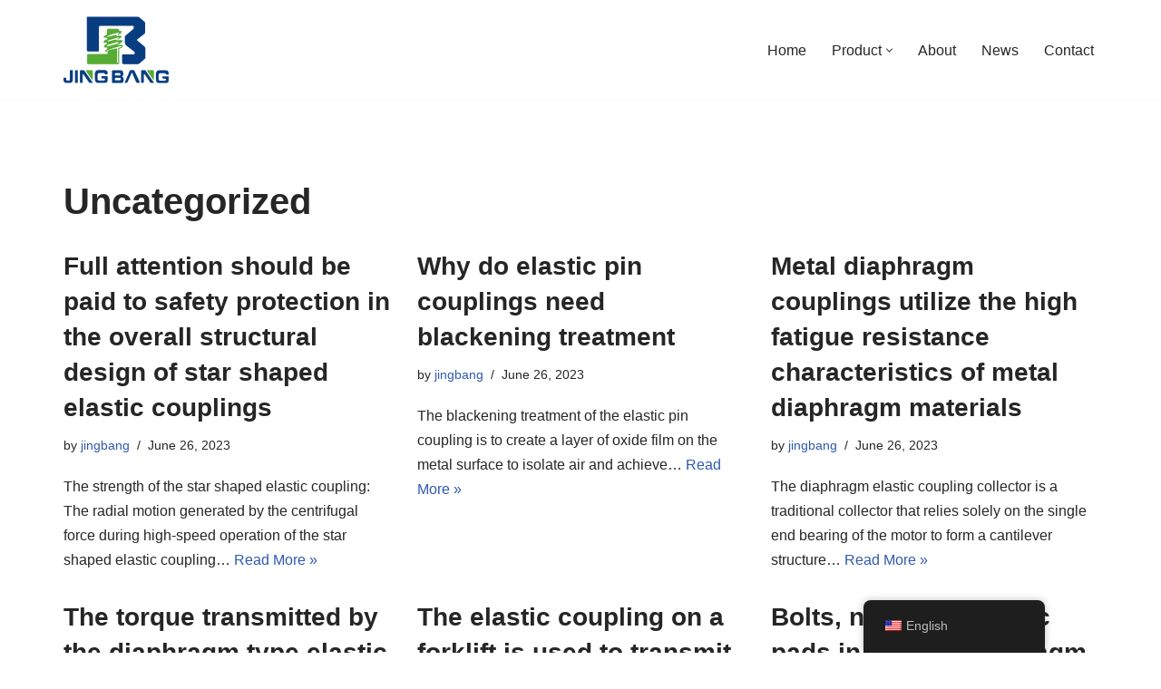

--- FILE ---
content_type: application/x-javascript
request_url: https://jingbang-fa.com/wp-content/plugins/neve-pro-addon/includes/modules/elementor_booster/assets/js/track.js?ver=2.8.1
body_size: -83
content:
var Track = function ( panel, model, view ) {
  const widgetsToTrack = [
    'neve_flipcard',
    'neve_typed_headline',
    'neve_team_member',
    'neve_share_buttons',
    'neve_review_box',
    'neve_progress_circle',
    'neve_instagram_feed',
    'neve_custom_field',
    'neve_content_switcher',
    'neve_banner',
  ];

  const currentWidget = model.attributes.widgetType;
  if ( widgetsToTrack.indexOf( currentWidget ) === -1 ) {
    return;
  }

  window.tiTrk?.with( 'neve' ).set( 'elementor-widgets-' + currentWidget, {
    feature: 'elementor-widgets',
    featureComponent: currentWidget,
    featureValue: 'enabled',
  } );
};

jQuery( window ).on( 'elementor/frontend/init', function () {
  elementor.hooks.addAction( 'panel/open_editor/widget', Track );
} );